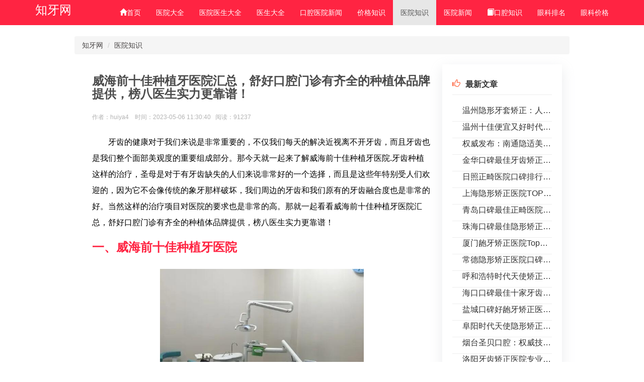

--- FILE ---
content_type: text/html; charset=utf-8
request_url: https://www.tpvholding.com/hospital/1767.html
body_size: 9888
content:
<!DOCTYPE html>
<html lang="zh-cn">

<head>
	<meta http-equiv="content-type" content="text/html; charset=utf-8">
	<link rel="shortcut icon" type="images/x-icon" href="/favicon.ico" media="screen" />
	<meta http-equiv="Cache-Control" content="no-transform" />
	<meta http-equiv="Cache-Control" content="no-siteapp" />
	<meta http-equiv="X-UA-Compatible" content="IE=edge,chrome=1">
	<meta name="viewport" content="width=device-width, initial-scale=1,maximum-scale=1, user-scalable=no">

	<title>威海前十佳种植牙医院汇总，舒好口腔门诊有齐全的种植体品牌提供，榜八医生实力更靠谱！-知牙网</title>
	<meta name="keywords" content="威海" />
	<meta name="description" content="牙齿的健康对于我们来说是非常重要的，不仅我们每天的解决近视离不开牙齿，而且牙齿也是我们整个面部美观度的重要组成部分。那今天就一起来了解威海前十佳种植牙医院.牙齿种植这样的治疗，圣母是对于有牙齿缺失的人们来说非常好的一个选择，而且是这些年特别受人们欢迎的，因为它不会像传统的象牙那样破坏，我们周边的牙齿..." />

	<link rel="stylesheet" type="text/css" href="/static/modules/cms/default/css/bootstrap-3.4.1.min.css">
	<link rel="stylesheet" href="/static/modules/cms/default/css/style.css">
	<link rel="stylesheet" href="/static/modules/cms/default/css/artic.css">

</head>

<body>

  <script>
var meb_dialog_opt = {
    disableChatSdk: 0,
    onconfigure: function() {
        //this.crm_params.s_code = "";
    },
    enableSensorsTrack: true,
    sensorsTrackOption: {
        env: "prod",
        ready: function(sensors) {
            sensors.registerPage({
                product_name: '口腔SEO',
                platform_type: 'Web',
				site_name: '',
				product_version: '1.0.0'
            });
            sensors.quick('autoTrack');
        }
    },
    enableBaiduAnalytics: false,
    baiduAnalyticsOption: {
        src: "https://hm.baidu.com/hm.js?xxx",
        ready: function(_hmt) {}
    },
    enableSentry: false,
    sentryOption: {
        tracesSampleRate: 1.0
    }
};
</script>
<script>
var _hmt = _hmt || [];
(function() {
  var hm = document.createElement("script");
  hm.src = "https://hm.baidu.com/hm.js?657954a6aa0b404651503c1f80382dab";
  var s = document.getElementsByTagName("script")[0]; 
  s.parentNode.insertBefore(hm, s);
})();
</script>
<script>
(function(){
var el = document.createElement("script");
el.src = "https://lf1-cdn-tos.bytegoofy.com/goofy/ttzz/push.js?d6ee651a77e4744850443d782fe33a0703e89eb887ae7d450936b2988af2746efd5c4a3974f9cd3eeb674bde712b4782cc4f323247d55c2ed2efd47b7c83521adc648ee828d46e7d3689a9c59fd080f6";
el.id = "ttzz";
var s = document.getElementsByTagName("script")[0];
s.parentNode.insertBefore(el, s);
})(window)
</script>
<nav class="navbar navbar-default navbar-fixed-top">
    <div class="container">
        <div class="navbar-header">
            <a href="/" class="navbar-brand logo" style="color: #fff;
    font-size: 24px;
    text-align: center;
    width: 100%;
    margin-left: 0;
    line-height: 40px;">
                知牙网            </a>

        </div>
        <div class="collapse navbar-collapse" id="navbar-collapse">
            <ul class="nav navbar-nav navbar-right">
                <li ><a href="/"><span class="glyphicon glyphicon-home"></span>首页</a></li>
                                <li >
                    <a href="/yiyuan/" title="医院大全"><span class="glyphicon "></span>医院大全</a>
                </li>
                                <li >
                    <a href="/doc/" title="医院医生大全"><span class="glyphicon "></span>医院医生大全</a>
                </li>
                                <li >
                    <a href="/doctor/" title="医生大全"><span class="glyphicon "></span>医生大全</a>
                </li>
                                <li >
                    <a href="/kouqiangyiyuan/" title="口腔医院新闻"><span class="glyphicon "></span>口腔医院新闻</a>
                </li>
                                <li >
                    <a href="/price/" title="价格知识"><span class="glyphicon "></span>价格知识</a>
                </li>
                                <li class="active">
                    <a href="/hospital/" title="医院知识"><span class="glyphicon "></span>医院知识</a>
                </li>
                                <li >
                    <a href="/news/" title="医院新闻"><span class="glyphicon "></span>医院新闻</a>
                </li>
                                <li >
                    <a href="/zs/" title="口腔知识"><span class="glyphicon glyphicon-book"></span>口腔知识</a>
                </li>
                                <li >
                    <a href="/yk/" title="眼科排名"><span class="glyphicon "></span>眼科排名</a>
                </li>
                                <li >
                    <a href="/eyejg/" title="眼科价格"><span class="glyphicon "></span>眼科价格</a>
                </li>
                                
                
            </ul>
        </div>
    </div>
</nav>

  <section class="pro-detail art-detail">
	<ul class="breadcrumb">

		
		<li><a href="/">知牙网</a></li>

				<li class="active"><a href="/hospital/" >医院知识</a></li>
		
	</ul>
    <div class="row pro-box">
      <div class="col-md-12 col-xs-12 hoslist detail-content">
        <div class="col-md-9 col-xs-12 detail-left">
          <div class="essay">
            <h1 class="essay-title">威海前十佳种植牙医院汇总，舒好口腔门诊有齐全的种植体品牌提供，榜八医生实力更靠谱！</h1>
            <div class="essay-desp">作者：huiya4 &nbsp;&nbsp; 时间：2023-05-06 11:30:40&nbsp;&nbsp; 阅读：91237</div>
            <div class="rich-content">
                <p>牙齿的健康对于我们来说是非常重要的，不仅我们每天的解决近视离不开牙齿，而且牙齿也是我们整个面部美观度的重要组成部分。那今天就一起来了解威海前十佳种植牙医院.牙齿种植这样的治疗，圣母是对于有牙齿缺失的人们来说非常好的一个选择，而且是这些年特别受人们欢迎的，因为它不会像传统的象牙那样破坏，我们周边的牙齿和我们原有的牙齿融合度也是非常的好。当然这样的治疗项目对医院的要求也是非常的高。那就一起看看威海前十佳种植牙医院汇总，舒好口腔门诊有齐全的种植体品牌提供，榜八医生实力更靠谱！</p><h3>一、威海前十佳种植牙医院</h3><p><img src="/uploads/images/20230320/f6f7a06f51a1f0f9f62eacad02c652cd.jpg" title="北京瑞鲨4.jpg" alt="威海种植牙医院"/></p><p>1、威海舒好口腔门诊</p><p>2、威海越雅口腔门诊</p><p>3、威海正源口腔门诊</p><p>4、威海华怡口腔门诊</p><p>5、威海德韩牙博仕口腔门诊</p><p>6、荣城卓雅口腔门诊</p><p>7、威海华怡口腔</p><p>8、威海市口腔医院</p><p>9、威海汇恩口腔门诊</p><p>10、威海宏成口腔诊所</p><h3>二、威海种植牙医院详细介绍</h3><p><strong>威海舒好口腔门诊</strong></p><p><strong><img src="/uploads/images/20230320/7c8d73aeb1c13730b988a2d1920ba396.jpg" title="威海舒好.jpg" alt="威海种植牙医院"/></strong></p><p><strong>上榜理由：</strong></p><p><strong>1</strong>、该家口腔门诊成立到现在已经有30年左右的时间了，是在当地成立非常早的一个口腔专科门诊，而且发展到现在已经有多家的门店，这也为当地的患者能够就近就诊，提供了很大的便利。</p><p><strong>2</strong>、内部的环境是非常好的，充满了时尚感，而且布局特别的合理，这里还有专门的牙齿种植手术，是让患者的牙齿中指在这里可以更加的安全。同时这里的医生掌握着先进的牙齿种植技术，能够针对患者的牙槽骨不同情况都能进行种植，还为患者提供有质量保障的牙齿种植体品牌，供患者进行选择。</p><p><strong>相关价格：</strong>国产大清西格种植牙：5600元/颗起</p><p>瑞士百丹特种植牙：10700元/颗起</p><p>国产创英种植牙：6400元/颗起</p><p><strong>威海越雅口腔门诊</strong></p><p><strong><img src="/uploads/images/20230310/b79ec8d405b019b9c13e8974c5f3fd8f.jpg" title="威海越雅.jpg" alt="威海种植牙医院"/></strong></p><p><strong>上榜理由：</strong></p><p><strong>1</strong>、该家口腔门诊的诊疗资质是经过了当地官方部门认可的，而且门诊开设的地理位置也是在当地非常繁华的商业圈之内，能够提供的各类口腔诊疗服务项目类型是特别全面的。</p><p><strong>2</strong>、牙齿种植是这家门诊的一个特色诊疗服务项目，这里可以针对患者的单科多科以及半口全口的牙齿缺失问题都能进行种植，而且窗口非常的小，这有利于之后的恢复，也能提高牙齿种植的成功率。还能实现当天种植，当天就能对牙齿进行使用。</p><p><strong>相关价格：</strong>美国欧妮泰种植牙：11300元/颗起</p><p>韩国登腾种植牙：7000元/颗起</p><p>韩国多普勒种植牙：7500元/颗起</p><p><strong>威海正源口腔门诊</strong></p><p><img src="/uploads/images/20230427/ecac75568fa05232a8cd4b2086417ddd.png" title="image.png" alt="威海种植牙医院"/></p><p><strong>上榜理由：</strong></p><p><strong>1、</strong>该家口腔门诊开设的地理位置是在当地的大型居民区附近，这里的规模比较大，而且分为了上下4层，每一层都有不同的功能划分，让患者在这里可以有很舒适的就诊体验。</p><p><strong>2、</strong>门诊内的设备设施配备的是非常先进的让牙齿种植，在这里实现了智能化，可以更加精准安全的对牙齿种植体进行植入，并且能够很好的把握深度和角度。</p><p><strong>相关价格</strong>：意大利西傲种植牙：10400元/颗起</p><p>以色列mis种植牙：9500元/颗起</p><p>国产华西cdic种植牙：4000元/颗起</p>            </div>
          </div>

          <div class="hos-detail-desp">
            <div class="comon-content">
              <p style="font-size: 16px;color: green;">
								Tips：我们会针对您的具体情况，免费帮您筛选医院、找好医生，多家医院价格对比、效果对比，为您或家人进行1对1专业免费咨询，点击
								<a href="javascript:;" onclick="openChat({eventSource:'文章底部在线咨询m'})" rel="nofollow" style="color: red;">【在线咨询】</a>
								 与专属顾问一对一沟通！ 
							</p>
            </div>
            <div class="comon-content">
              本文链接： <a href="https://www.tpvholding.com/hospital/1767.html">https://www.tpvholding.com/hospital/1767.html</a>
            </div>
          </div>
          <div class="detail-common">
            <div class="comon-title"><span class="glyphicon glyphicon-bookmark"></span>相关文章</div>
            <div class="comon-list">
  
                                <a href="/hospital/1327.html" target="_blank" title="威海牙齿种植三甲医院排行榜公布！威海市立医院口腔科治疗方案很可靠！榜二科室整体水平较高！">
                  <div class="comon-item">
                      <div class="comon-avater">
                          <img src="/uploads/images/20230222/813e21532238d832a7c83c9d0331edff.jpg" alt="威海牙齿种植三甲医院排行榜公布！威海市立医院口腔科治疗方案很可靠！榜二科室整体水平较高！" onerror="javascript:this.src='/static/modules/cms/default/img/logo_214x176.png';this.onerror=null;">
                      </div>
                      <div class="comon-right">
                        <div class="comon-item-title">威海牙齿种植三甲医院排行榜公布！威海市立医院口腔科治疗方案很可靠！榜二科室整体水平较高！</div>
                        <div class="comon-item-text">威海这样的城市里开设有众多的口腔医院，而我们在选择医院进行牙齿种植的时候，肯定要选择安全正规的，那么今天就一起来关注威海牙齿种植三甲医院排行榜。牙齿种植这样的诊疗项目是近些年特别受人们欢迎的，因为它对于我们牙齿缺失的问题能够有很好的修复作用。可以让我们的牙齿咀嚼功能有很好的恢复，而且不管是有几颗牙齿</div>
                        <div class="comon-item-desp">
                          <div>医院知识&nbsp;&nbsp;&nbsp;&nbsp;2023-03-30 15:41:17</div>
                          <div><img src="/static/modules/cms/default/img/browse.png"> 1056</div>
                        </div>
                      </div>
                  </div>
                </a>
                                <a href="/hospital/1383.html" target="_blank" title="威海正规的牙齿种植医院排名前十！华怡口腔有较高的种植水平！榜三半口全口种植都有有效方案！">
                  <div class="comon-item">
                      <div class="comon-avater">
                          <img src="/uploads/images/20230226/04710816dc3cf5ca90fcf5d69eb88807.jpg" alt="威海正规的牙齿种植医院排名前十！华怡口腔有较高的种植水平！榜三半口全口种植都有有效方案！" onerror="javascript:this.src='/static/modules/cms/default/img/logo_214x176.png';this.onerror=null;">
                      </div>
                      <div class="comon-right">
                        <div class="comon-item-title">威海正规的牙齿种植医院排名前十！华怡口腔有较高的种植水平！榜三半口全口种植都有有效方案！</div>
                        <div class="comon-item-text">其实在威海这样的大城市里开设有众多的口腔医院，都能够进行牙齿种植治疗，但是医院之间也是存在着一定的差异的，那么今天就给大家带来了威海正规的牙齿种植医院排名前十。牙齿种植这样的诊疗项目，对于我们的牙齿缺失问题有很好的修复作用，而且还能够保持很多年，这也是很多人会选择这样的诊疗项目的一个重要原因之一，而</div>
                        <div class="comon-item-desp">
                          <div>医院知识&nbsp;&nbsp;&nbsp;&nbsp;2023-04-03 15:35:39</div>
                          <div><img src="/static/modules/cms/default/img/browse.png"> 745</div>
                        </div>
                      </div>
                  </div>
                </a>
                                <a href="/hospital/1977.html" target="_blank" title="威海前十佳烤瓷牙医院技术排行，卓雅口腔门诊有两家分院收费合适，榜首牙科医生技术厉害！">
                  <div class="comon-item">
                      <div class="comon-avater">
                          <img src="/uploads/images/20230224/d0e5136e6688e75b9b746d5b620a424e.jpg" alt="威海前十佳烤瓷牙医院技术排行，卓雅口腔门诊有两家分院收费合适，榜首牙科医生技术厉害！" onerror="javascript:this.src='/static/modules/cms/default/img/logo_214x176.png';this.onerror=null;">
                      </div>
                      <div class="comon-right">
                        <div class="comon-item-title">威海前十佳烤瓷牙医院技术排行，卓雅口腔门诊有两家分院收费合适，榜首牙科医生技术厉害！</div>
                        <div class="comon-item-text">威海前十佳烤瓷牙医院技术排行来啦，这是小编了解到，最近很多生活在威海的人们都很关心的。烤瓷牙这样的治疗项目，现在在很多的口腔医院内都能够提供，而且技术越来越先进，它对于我们的牙齿变色或者是缺损的问题有很好的修复。这也是这个项目很受爱美人士欢迎的一个重要原因，当然我们在选择医院的时候，肯定希望找到性价</div>
                        <div class="comon-item-desp">
                          <div>医院知识&nbsp;&nbsp;&nbsp;&nbsp;2023-05-18 16:50:25</div>
                          <div><img src="/static/modules/cms/default/img/browse.png"> 181</div>
                        </div>
                      </div>
                  </div>
                </a>
                                
  
            </div>
          </div>

        </div>
        <div class="col-md-3 col-xs-12 detail-right">
            <div class="right-item">
            <div class="item-top">
              <div class="title"><span class="glyphicon glyphicon-thumbs-up"></span>最新文章</div>
              <div class="item-top-more"></div>
            </div>
            
                        <a href="/hospital/28030.html" target="_blank" rel="nofollow">
              <div class="item-centent">
                <div class="item-desp">
                  <div class="item-title"><a href="/hospital/28030.html">温州隐形牙套矫正：人气口碑好医院推荐！鹿城爱牙故事口腔门诊部实力拔头筹，体验者赞效果显著！</a></div>
                </div>
              </div>
            </a>
                        <a href="/hospital/28029.html" target="_blank" rel="nofollow">
              <div class="item-centent">
                <div class="item-desp">
                  <div class="item-title"><a href="/hospital/28029.html">温州十佳便宜又好时代天使矫正医院大盘点：爱牙故事口腔领衔前三，口碑实力在线</a></div>
                </div>
              </div>
            </a>
                        <a href="/hospital/28028.html" target="_blank" rel="nofollow">
              <div class="item-centent">
                <div class="item-desp">
                  <div class="item-title"><a href="/hospital/28028.html">权威发布：南通隐适美矫正医院Top10排名，南通市中医医院口腔科专业口碑上榜前三推荐</a></div>
                </div>
              </div>
            </a>
                        <a href="/hospital/28027.html" target="_blank" rel="nofollow">
              <div class="item-centent">
                <div class="item-desp">
                  <div class="item-title"><a href="/hospital/28027.html">金华口碑最佳牙齿矫正医院排名：婺城口腔领衔前五，资深评论推荐前十强，深受当地人士喜爱！</a></div>
                </div>
              </div>
            </a>
                        <a href="/hospital/28026.html" target="_blank" rel="nofollow">
              <div class="item-centent">
                <div class="item-desp">
                  <div class="item-title"><a href="/hospital/28026.html">日照正畸医院口碑排行榜：便宜又好技术专业的正规医院推荐，日照未来口腔实力点评！</a></div>
                </div>
              </div>
            </a>
                        <a href="/hospital/28025.html" target="_blank" rel="nofollow">
              <div class="item-centent">
                <div class="item-desp">
                  <div class="item-title"><a href="/hospital/28025.html">上海隐形矫正医院TOP10强力推荐：伊尔意口腔实力登顶，口碑专业技术领先</a></div>
                </div>
              </div>
            </a>
                        <a href="/hospital/28024.html" target="_blank" rel="nofollow">
              <div class="item-centent">
                <div class="item-desp">
                  <div class="item-title"><a href="/hospital/28024.html">青岛口碑最佳正畸医院排名：美维乐南口腔拔得头筹，展开评论及十佳医院专业技术口碑对比</a></div>
                </div>
              </div>
            </a>
                        <a href="/hospital/28023.html" target="_blank" rel="nofollow">
              <div class="item-centent">
                <div class="item-desp">
                  <div class="item-title"><a href="/hospital/28023.html">珠海口碑最佳隐形矫正医院榜单正式发布：牙牙乐口腔拔得头筹，荣登榜首！</a></div>
                </div>
              </div>
            </a>
                        <a href="/hospital/28022.html" target="_blank" rel="nofollow">
              <div class="item-centent">
                <div class="item-desp">
                  <div class="item-title"><a href="/hospital/28022.html">厦门龅牙矫正医院Top10排名揭晓！思明思迈尔口腔口碑好，技术精湛，实力领先！</a></div>
                </div>
              </div>
            </a>
                        <a href="/hospital/28021.html" target="_blank" rel="nofollow">
              <div class="item-centent">
                <div class="item-desp">
                  <div class="item-title"><a href="/hospital/28021.html">常德隐形矫正医院口碑TOP10名单揭晓！微笑口腔技术领先，真实反馈口碑第一</a></div>
                </div>
              </div>
            </a>
                        <a href="/hospital/28020.html" target="_blank" rel="nofollow">
              <div class="item-centent">
                <div class="item-desp">
                  <div class="item-title"><a href="/hospital/28020.html">呼和浩特时代天使矫正医院Top10靠谱推荐：内蒙古自治区中医医院口腔科前三，专业正规，值得信赖！</a></div>
                </div>
              </div>
            </a>
                        <a href="/hospital/28019.html" target="_blank" rel="nofollow">
              <div class="item-centent">
                <div class="item-desp">
                  <div class="item-title"><a href="/hospital/28019.html">海口口碑最佳十家牙齿矫正医院推荐：爱雅仕口腔综合实力领先，专业技术受好评！</a></div>
                </div>
              </div>
            </a>
                        <a href="/hospital/28018.html" target="_blank" rel="nofollow">
              <div class="item-centent">
                <div class="item-desp">
                  <div class="item-title"><a href="/hospital/28018.html">盐城口碑好龅牙矫正医院推荐：悦达瑞康医院，本地网友热捧，排行榜有名！</a></div>
                </div>
              </div>
            </a>
                        <a href="/hospital/28017.html" target="_blank" rel="nofollow">
              <div class="item-centent">
                <div class="item-desp">
                  <div class="item-title"><a href="/hospital/28017.html">阜阳时代天使隐形矫正医院推荐：德瓦口腔领衔十佳，专业口碑好，放心选择！</a></div>
                </div>
              </div>
            </a>
                        <a href="/hospital/28016.html" target="_blank" rel="nofollow">
              <div class="item-centent">
                <div class="item-desp">
                  <div class="item-title"><a href="/hospital/28016.html">烟台圣贝口腔：权威技术，荣登龅牙矫正医院前十榜首！专业正规，口碑载道，技术精湛！</a></div>
                </div>
              </div>
            </a>
                        <a href="/hospital/28015.html" target="_blank" rel="nofollow">
              <div class="item-centent">
                <div class="item-desp">
                  <div class="item-title"><a href="/hospital/28015.html">洛阳牙齿矫正医院专业口碑推荐：市一院口腔科荣登十佳，网友力荐！</a></div>
                </div>
              </div>
            </a>
                        <a href="/hospital/28014.html" target="_blank" rel="nofollow">
              <div class="item-centent">
                <div class="item-desp">
                  <div class="item-title"><a href="/hospital/28014.html">权威榜单：长春十佳时代天使矫正医院，超龙牙博士口腔门诊部技术实力拔尖，口碑最佳！</a></div>
                </div>
              </div>
            </a>
                        <a href="/hospital/28013.html" target="_blank" rel="nofollow">
              <div class="item-centent">
                <div class="item-desp">
                  <div class="item-title"><a href="/hospital/28013.html">景德镇隐形矫正医院十强公示！珠山胡静口腔技术实力，荣登榜单，实力圈粉！</a></div>
                </div>
              </div>
            </a>
                        <a href="/hospital/28012.html" target="_blank" rel="nofollow">
              <div class="item-centent">
                <div class="item-desp">
                  <div class="item-title"><a href="/hospital/28012.html">重庆隐形矫正医院内部名单曝光！牙博士口腔高居榜首，靠谱专业技术好，千万别错过前十强！</a></div>
                </div>
              </div>
            </a>
                        <a href="/hospital/28011.html" target="_blank" rel="nofollow">
              <div class="item-centent">
                <div class="item-desp">
                  <div class="item-title"><a href="/hospital/28011.html">大连隐形牙套矫正医院排名：新华医院领衔前十，专业技术口碑好，实力雄厚值得信赖</a></div>
                </div>
              </div>
            </a>
                        <a href="/hospital/28010.html" target="_blank" rel="nofollow">
              <div class="item-centent">
                <div class="item-desp">
                  <div class="item-title"><a href="/hospital/28010.html">沈阳隐形牙套矫正医院十强名单：口碑人气技术好的空军医院口腔科领衔前五，审美专业！</a></div>
                </div>
              </div>
            </a>
                        <a href="/hospital/28009.html" target="_blank" rel="nofollow">
              <div class="item-centent">
                <div class="item-desp">
                  <div class="item-title"><a href="/hospital/28009.html">杭州牙齿矫正医院Top10口碑人气分析：浙江中瑞联合口腔门诊部专业技术领先，口碑人气双丰收！</a></div>
                </div>
              </div>
            </a>
                        <a href="/hospital/28008.html" target="_blank" rel="nofollow">
              <div class="item-centent">
                <div class="item-desp">
                  <div class="item-title"><a href="/hospital/28008.html">广州正畸医院口碑TOP10：德伦口腔体验惊艳！便宜又好，让你意想不到的专业正规选择！</a></div>
                </div>
              </div>
            </a>
                        <a href="/hospital/28007.html" target="_blank" rel="nofollow">
              <div class="item-centent">
                <div class="item-desp">
                  <div class="item-title"><a href="/hospital/28007.html">海口正畸医院Top10：便宜又好！琼山牙世家口腔力争榜首，实力雄厚，口碑专业！</a></div>
                </div>
              </div>
            </a>
                        <a href="/hospital/28006.html" target="_blank" rel="nofollow">
              <div class="item-centent">
                <div class="item-desp">
                  <div class="item-title"><a href="/hospital/28006.html">泉州隐形矫正医院口碑榜：丰泽维乐口腔荣登榜首，十佳专业医院推荐！</a></div>
                </div>
              </div>
            </a>
                        <a href="/hospital/28005.html" target="_blank" rel="nofollow">
              <div class="item-centent">
                <div class="item-desp">
                  <div class="item-title"><a href="/hospital/28005.html">呼和浩特时代天使矫正医院口碑TOP10：第一医院口腔科领衔，技术精湛，口碑优异</a></div>
                </div>
              </div>
            </a>
                        <a href="/hospital/28004.html" target="_blank" rel="nofollow">
              <div class="item-centent">
                <div class="item-desp">
                  <div class="item-title"><a href="/hospital/28004.html">海口龅牙矫正医院口碑top10全新榜单：海南植之道口腔好评如潮，专业技术值得信赖</a></div>
                </div>
              </div>
            </a>
                        <a href="/hospital/28003.html" target="_blank" rel="nofollow">
              <div class="item-centent">
                <div class="item-desp">
                  <div class="item-title"><a href="/hospital/28003.html">温州时代天使矫正医院哪个更好？口碑好、技术强的鹿城爱牙故事口腔门诊部实力靠前，值得推荐！</a></div>
                </div>
              </div>
            </a>
                        <a href="/hospital/28002.html" target="_blank" rel="nofollow">
              <div class="item-centent">
                <div class="item-desp">
                  <div class="item-title"><a href="/hospital/28002.html">株洲时代天使矫正医院人气TOP10强力推荐！株洲市二医院口腔科口碑价格详解，前五名揭晓！</a></div>
                </div>
              </div>
            </a>
                        <a href="/hospital/28001.html" target="_blank" rel="nofollow">
              <div class="item-centent">
                <div class="item-desp">
                  <div class="item-title"><a href="/hospital/28001.html">南充时代天使矫正医院最新排名：华医口腔实力领衔十佳，正规专业，口碑载道！</a></div>
                </div>
              </div>
            </a>
                        
        </div>
          <div class="right-item">
            <div class="item-top">
              <div class="title"><span class="glyphicon glyphicon-thumbs-up"></span>推荐医院</div>
              <div class="item-top-more"></div>
            </div>
                        <a href="/yiyuan/21262.html" target="_blank" rel="nofollow">
              <div class="item-centent">
                <div class="item-desp">
                  <div class="item-title"><a href="/yiyuan/21262.html">上海沪华口腔门诊部</a></div>
                </div>
              </div>
            </a>
                        <a href="/yiyuan/21252.html" target="_blank" rel="nofollow">
              <div class="item-centent">
                <div class="item-desp">
                  <div class="item-title"><a href="/yiyuan/21252.html">杭州萧山六月微笑口腔门诊部</a></div>
                </div>
              </div>
            </a>
                        <a href="/yiyuan/21416.html" target="_blank" rel="nofollow">
              <div class="item-centent">
                <div class="item-desp">
                  <div class="item-title"><a href="/yiyuan/21416.html">云南竹子口腔医院</a></div>
                </div>
              </div>
            </a>
                        <a href="/yiyuan/21190.html" target="_blank" rel="nofollow">
              <div class="item-centent">
                <div class="item-desp">
                  <div class="item-title"><a href="/yiyuan/21190.html">哈尔滨拜博口腔医院</a></div>
                </div>
              </div>
            </a>
                        <a href="/yiyuan/21460.html" target="_blank" rel="nofollow">
              <div class="item-centent">
                <div class="item-desp">
                  <div class="item-title"><a href="/yiyuan/21460.html">上海维乐口腔门诊部</a></div>
                </div>
              </div>
            </a>
                        <a href="/yiyuan/21303.html" target="_blank" rel="nofollow">
              <div class="item-centent">
                <div class="item-desp">
                  <div class="item-title"><a href="/yiyuan/21303.html">南昌博德口腔医院</a></div>
                </div>
              </div>
            </a>
                        <a href="/yiyuan/21298.html" target="_blank" rel="nofollow">
              <div class="item-centent">
                <div class="item-desp">
                  <div class="item-title"><a href="/yiyuan/21298.html">上海新浦口腔门诊部</a></div>
                </div>
              </div>
            </a>
                        <a href="/yiyuan/21182.html" target="_blank" rel="nofollow">
              <div class="item-centent">
                <div class="item-desp">
                  <div class="item-title"><a href="/yiyuan/21182.html">广州增城中大口腔医院</a></div>
                </div>
              </div>
            </a>
                        <a href="/yiyuan/21422.html" target="_blank" rel="nofollow">
              <div class="item-centent">
                <div class="item-desp">
                  <div class="item-title"><a href="/yiyuan/21422.html">贵阳牙博士口腔医院</a></div>
                </div>
              </div>
            </a>
                        <a href="/yiyuan/21275.html" target="_blank" rel="nofollow">
              <div class="item-centent">
                <div class="item-desp">
                  <div class="item-title"><a href="/yiyuan/21275.html">昆明同仁医院口腔科</a></div>
                </div>
              </div>
            </a>
                        
            
        </div>
        <div class="right-item">
            <div class="item-top">
              <div class="title"><span class="glyphicon glyphicon-thumbs-up"></span>推荐医生</div>
              <div class="item-top-more"></div>
            </div>
                        <a href="/doctor/15305.html" target="_blank" rel="nofollow">
              <div class="item-centent">
                <div class="item-desp">
                  <div class="item-title"><a href="/doctor/15305.html">安浩军</a></div>
                </div>
              </div>
            </a>
                        <a href="/doctor/15570.html" target="_blank" rel="nofollow">
              <div class="item-centent">
                <div class="item-desp">
                  <div class="item-title"><a href="/doctor/15570.html">张小丽</a></div>
                </div>
              </div>
            </a>
                        <a href="/doctor/15010.html" target="_blank" rel="nofollow">
              <div class="item-centent">
                <div class="item-desp">
                  <div class="item-title"><a href="/doctor/15010.html">嵇海虹</a></div>
                </div>
              </div>
            </a>
                        <a href="/doctor/15801.html" target="_blank" rel="nofollow">
              <div class="item-centent">
                <div class="item-desp">
                  <div class="item-title"><a href="/doctor/15801.html">秦海燕</a></div>
                </div>
              </div>
            </a>
                        <a href="/doctor/15711.html" target="_blank" rel="nofollow">
              <div class="item-centent">
                <div class="item-desp">
                  <div class="item-title"><a href="/doctor/15711.html">王凯</a></div>
                </div>
              </div>
            </a>
                        <a href="/doctor/13636.html" target="_blank" rel="nofollow">
              <div class="item-centent">
                <div class="item-desp">
                  <div class="item-title"><a href="/doctor/13636.html">徐文斌</a></div>
                </div>
              </div>
            </a>
                        <a href="/doctor/15728.html" target="_blank" rel="nofollow">
              <div class="item-centent">
                <div class="item-desp">
                  <div class="item-title"><a href="/doctor/15728.html">赵淑芳</a></div>
                </div>
              </div>
            </a>
                        <a href="/doctor/13481.html" target="_blank" rel="nofollow">
              <div class="item-centent">
                <div class="item-desp">
                  <div class="item-title"><a href="/doctor/13481.html">郭苏伟</a></div>
                </div>
              </div>
            </a>
                        <a href="/doctor/14576.html" target="_blank" rel="nofollow">
              <div class="item-centent">
                <div class="item-desp">
                  <div class="item-title"><a href="/doctor/14576.html">张力</a></div>
                </div>
              </div>
            </a>
                        <a href="/doctor/13512.html" target="_blank" rel="nofollow">
              <div class="item-centent">
                <div class="item-desp">
                  <div class="item-title"><a href="/doctor/13512.html">黄立国</a></div>
                </div>
              </div>
            </a>
                        
            
        </div>
      </div>
    </div>
  </section>

  <!--//scode start-->
  <script>
  var user_scode = "kqzx-tpvholding";
  if(user_scode){
    meb_dialog_opt.onconfigure = function() {
      this.crm_params.s_code = user_scode;
    }
  }
  </script>
  <!--//scode end-->
  <!-- pc footer -->
<footer class="global_footer">
	<div class="footer_online">
		<p>
						<i></i>
			<a href='/yiyuan/' title="医院大全" rel="nofollow" class="service_btn wx_btn">医院大全</a>
						<i></i>
			<a href='/doc/' title="医院医生大全" rel="nofollow" class="service_btn wx_btn">医院医生大全</a>
						<i></i>
			<a href='/doctor/' title="医生大全" rel="nofollow" class="service_btn wx_btn">医生大全</a>
						<i></i>
			<a href='/kouqiangyiyuan/' title="口腔医院新闻" rel="nofollow" class="service_btn wx_btn">口腔医院新闻</a>
						<i></i>
			<a href='/price/' title="价格知识" rel="nofollow" class="service_btn wx_btn">价格知识</a>
						<i></i>
			<a href='/hospital/' title="医院知识" rel="nofollow" class="service_btn wx_btn">医院知识</a>
						<i></i>
			<a href='/news/' title="医院新闻" rel="nofollow" class="service_btn wx_btn">医院新闻</a>
						<i></i>
			<a href='/zs/' title="口腔知识" rel="nofollow" class="service_btn wx_btn">口腔知识</a>
						<i></i>
			<a href='/yk/' title="眼科排名" rel="nofollow" class="service_btn wx_btn">眼科排名</a>
						<i></i>
			<a href='/eyejg/' title="眼科价格" rel="nofollow" class="service_btn wx_btn">眼科价格</a>
						
		</p>
	</div>

	<div class="footer_tel">
		<p>
			<i></i>
			<a href="https://beian.miit.gov.cn/" target="_blank" rel="nofollow"><span>蜀ICP备20015291号</span></a>
		</p>
	</div>
	<div class="footer_address">
		<p class="clear_fix">免责声明：本站部分图片来源互联网，如有侵权，我们深表歉意，请来电告知，我们立即删除！</p>
		<p class="beizhu">注：本站信息仅供参考，不能作为诊断及医疗的依据。</p>
	</div>
	<div class="footer_copy">
		<p>copyright ©2021-2022 知牙网 www.tpvholding.com</p>
	</div>
	</footer>
<!-- mobile footer -->
<section class="mobile-footer">
	<footer class="footer">
		<div class="footer-link">
						<a href='/yiyuan/' title="医院大全" rel="nofollow">医院大全</a>
			<span class="footer-split"></span>
						<a href='/doc/' title="医院医生大全" rel="nofollow">医院医生大全</a>
			<span class="footer-split"></span>
						<a href='/doctor/' title="医生大全" rel="nofollow">医生大全</a>
			<span class="footer-split"></span>
						<a href='/kouqiangyiyuan/' title="口腔医院新闻" rel="nofollow">口腔医院新闻</a>
			<span class="footer-split"></span>
						<a href='/price/' title="价格知识" rel="nofollow">价格知识</a>
			<span class="footer-split"></span>
						<a href='/hospital/' title="医院知识" rel="nofollow">医院知识</a>
			<span class="footer-split"></span>
						<a href='/news/' title="医院新闻" rel="nofollow">医院新闻</a>
			<span class="footer-split"></span>
						<a href='/zs/' title="口腔知识" rel="nofollow">口腔知识</a>
			<span class="footer-split"></span>
						<a href='/yk/' title="眼科排名" rel="nofollow">眼科排名</a>
			<span class="footer-split"></span>
						<a href='/eyejg/' title="眼科价格" rel="nofollow">眼科价格</a>
			<span class="footer-split"></span>
						
		</div>
		<div class="footer-desp">知牙网 www.tpvholding.com</div>
	</footer>
</section>
<!--回到顶部-->
<div class="sidebar">
	<div class="to-top">
		<ul class="bar-top">
			<li>
				<a href="#" id="back-top" rel="nofollow">
					<img class="original-img" src="/static/modules/cms/default/img/totop.png" alt="">
					<img class="hover-img" src="/static/modules/cms/default/img/totop_hover.png" alt="">
				</a>
			</li>
		</ul>
	</div>
</div>
<div class="footer-btn" onclick="openChat({ 'eventSource': '底部' })">
	<a rel="nofollow" onclick="openChat({ 'eventSource': '底部' })" class="zx3" style="
    color: #000;
"><i class="dot-online" style="
    display: inline-block;
    vertical-align: middle;
    margin: 0 10px 0 20px;
    width: 1rem;
    height: 1rem;
    background-color: #11bb65;
    border-radius: 50%;
"></i>10人正在咨询</a>
	<div class="footer-btn-right" style="flex: 1;
    background-color: #ff2442;
    border-radius: 30px;
    margin: 6px 20px;
    -webkit-box-shadow: 0 4px 40px rgb(255 0 0 / 20%);
    box-shadow: 0 4px 40px rgb(255 0 0 / 20%);
}

"><a onclick="openChat({ 'eventSource': '底部' })" rel="nofollow" class="zx3" style="color: #fff;"><span style="
    font-size: 1.3em;font-weight: bold;
">在线咨询</span><span style="
    font-size: 1em;
"></span></a></div>
</div>
<script src="/static/modules/cms/default/js/jquery-1.10.2.min.js"></script>

<script type='text/javascript'>
(function() {
	var bp = document.createElement('script');
	bp.src = "https://track.meb.com/dialog/dialog.js";
	bp.setAttribute('charset', 'UTF-8');
	var s = document.getElementsByTagName("script")[0];
	s.parentNode.insertBefore(bp, s);
})();
</script>

	<script type='text/javascript'>
	var zixun_html = "<p style=\"text-align: center;text-indent: 0;font-size: 0.9em;\"><i style=\"display: inline-block;vertical-align: middle;margin: 0 10px 0 20px;width: 1rem;height: 1rem;background-color: #11bb65;border-radius: 50%;\"></i><span style=\"color: rgb(255, 192, 0);\">客服在线<br/>威海已有144人预约该医院</span></p><div class=\"but_ask\" onclick=\"openChat({'eventSource':'快速咨询'})\" style=\"text-indent: 0;\"><a class=\"kszx\" style=\"color: #fff;background-color: #ff2442;width: auto;padding: 4px 50px;border: none;margin: 15px 0px 15px 0;text-indent: 0;-webkit-box-shadow: 0 4px 40px rgb(255 0 0 / 24%);box-shadow: 0 4px 40px rgb(255 0 0 / 24%);border-radius: 20px;display: block;font-size: 16px;text-align: center;line-height: 36px;\" rel=\"nofollow\"><span style=\"font-size: 1.1em;font-weight: bold;\">问问这家医院怎么样</span></a></div>";
	$(".rich-content img").after(zixun_html);
	$(".rich-content table").after(zixun_html);
</script>


</body>

</html>

--- FILE ---
content_type: text/css
request_url: https://www.tpvholding.com/static/modules/cms/default/css/style.css
body_size: 6009
content:
@charset "utf-8";
*{
  margin: 0;
  padding: 0;
  list-style: none;
}
/** 清除内外边距 **/
body, h1, h2, h3, h4, h5, h6, hr, p, blockquote, /* structural elements 结构元素 */
dl, dt, dd, ul, ol, li, /* list elements 列表元素 */
pre, /* text formatting elements 文本格式元素 */
form, fieldset, legend, button, input, textarea, /* form elements 表单元素 */
th, td /* table elements 表格元素 */ {
  margin: 0;
  padding: 0;
}
/** 重置列表元素 **/
ul, ol { list-style: none; }
/** 重置文本格式元素 **/
a,a:hover { text-decoration: none; }
/** 重置表单元素 **/
legend { color: #000; } /* for ie6 */
fieldset, img { border: 0; } /* img 搭车：让链接里的 img 无边框 */
button, input, select, textarea { font-size: 100%; } /* 使得表单元素在 ie 下能继承字体大小 */
/** 重置表格元素 **/
table { border-collapse: collapse; border-spacing: 0; }
.clearfix:after{
  content: "";
  display: block;
  clear: both;
}

.row{
  margin: 0 auto !important;
}
body {
	font-family: "Helvetica Neue", Helvetica, Arial, "Microsoft Yahei UI", "Microsoft YaHei", SimHei, "\5B8B\4F53", simsun, sans-serif;
	color: #666;
}
.logo {
	padding:0;
}
#navbar-collapse ul {
	margin-top:0;
}
.carousel-inner img {
	margin: 0 auto;
	width: 100%;
}
/*.carousel-control {
	font-size: 100px;
}*/
.tab-h2 {
	font-size: 20px;
	text-align: center;
	letter-spacing: 1px;
	color: #0059b2;
}
.tab-p {
	font-size: 15px;
	text-align: center;
	letter-spacing: 1px;
	color: #999;
	margin: 20px 0 40px 0;
}
.tab1 {
	margin: 30px 0;
	color: #666;
}
.tab1 .text-muted {
	color: #999;
	text-decoration: line-through;
}
.tab1 .media-heading {
	margin: 5px 0 20px 0;
}
.tab1 .col {
	padding: 20px;
}
.tab2 {
	background-color: #eee;
	padding: 60px 20px;
	text-align: center;
}
.tab2 img {
	width: 40%;
	height: 40%;
}
.tab3 {
	padding: 60px 20px;
	text-align: center;
}
.tab3 img {
	width: 65%;
	height: 65%;
}
.text h3 {
	font-size: 20px;
}
.text p {
	font-size: 14px;
}

#information {
	background-color: #eee;
	padding: 40px 0;
}
.info-content {
	background-color: #fff;
	margin: 0 0 20px 0;
	box-shadow: 2px 2px 3px #ccc;
}
.navbar{
  height: 40px;
}
.info-content img {
	margin: 12px 0;
}
.info-content h4 {
	color: #333;
	padding: 2px 0 0 0;
	font-size: 14px;
}
.info-content p {
	line-height: 1.6;
}
.info-right {
	background-color: #fff;
	box-shadow: 2px 2px 3px #ccc;
}
.info-right blockquote {
	margin: 0;
	padding: 0;
}
.info-right h2 {
	font-size: 20px;
	color: #333;
	padding: 5px;
}
.info-right h4 {
	color: #333;
	font-size: 16px;
	padding: 2px 0 0 0;
	line-height: 1.6;
}
#case {
	padding: 40px 0;
	background-color: #eee;
	text-align: center;
}
#case h4 {
	color: #666;
}
#case p {
	color: #666;
	line-height: 1.6;
}

.navbar-default{
  background-color: #ff2442;
  border-color: #ff2442;
  color: #fff;
}

.navbar-default .navbar-nav>li>a{
  color: #fff;
}

/*没有小于768px，是因为Bootstrap3以移动端优先设计*/

/* 小屏幕（平板，大于等于768px） */
@media (min-width: 768px) {
	.tab-h2 {
		font-size: 26px;
	}
	.tab-p {
		font-size: 16px;
	}
	.text h3 {
		font-size: 22px;
	}
	.text p {
		font-size: 15px;
	}
	.tab2-text {
		float: left;
	}
	.tab2-img {
		float: right;
	}
	.jumbotron h1 {
		font-size: 30px;
	}
	.jumbotron h4 {
		font-size: 16px;
	}
	.info-content h4 {
		font-size: 16px;
		overflow: hidden;
		white-space: nowrap;
		text-overflow: ellipsis;
	}
}

/* 中等屏幕（桌面显示器，大于等于992px） */
@media (min-width: 992px) {
	.tab-h2 {
		font-size: 28px;
	}
	.tab-p {
		font-size: 17px;
	}
	.text h3 {
		font-size: 24px;
	}
	.text p {
		font-size: 16px;
	}
	.jumbotron h1 {
		font-size: 33px;
	}
	.jumbotron h4 {
		font-size: 17px;
	}
	.info-content h4 {
		font-size: 18px;
	}
	#about h3 {
		font-size: 20px;
	}
	#about p {
		font-size: 15px;
	}
}

/* 大屏幕（大桌面显示器，大于等于1200px） */
@media (min-width: 1200px) {
	.tab-h2 {
		font-size: 30px;
	}
	.tab-p {
		font-size: 18px;
	}
	.text h3 {
		font-size: 26px;
	}
	.text p {
		font-size: 18px;
	}
	.jumbotron h1 {
		font-size: 36px;
	}
	.jumbotron h4 {
		font-size: 18px;
	}
	.info-content h4 {
		font-size: 20px;
	}
	#about h3 {
		font-size: 22px;
	}
	#about p {
		font-size: 16px;
	}
}

.global_footer {
  width: 100%;
  height: auto;
  background: #f9f9f9;
	padding: 20px;
}
.global_footer .footer_online {
  text-align: center;
}
.global_footer .footer_online .service_btn {
  display: inline-block;
  height: auto;
  text-align: center;
  font: 12px/1.5 "Hiragino Sans GB", "Microsoft YaHei", Helvetica, '宋体', STFangsong, STXihei, Arial, serif;
  color: #333;
}
.global_footer .footer_online .service_btn i {
  display: inline-block;
  width: 30px;
  height: 30px;
}
.global_footer .footer_online .wx_btn {
  display: inline-block;
  height: auto;
  text-align: center;
  font: 12px/1.5 "Hiragino Sans GB", "Microsoft YaHei", Helvetica, '宋体', STFangsong, STXihei, Arial, serif;
  color: #333;
}
.global_footer .footer_online .wx_btn i {
  display: inline-block;
  width: 30px;
  height: 30px;
}
.global_footer .footer_tel {
  width: 100%;
  text-align: center;
}
.global_footer .footer_tel p {
  display: inline-block;
  height: 40px;
  line-height: 40px;
}
.global_footer .footer_tel p i {
  display: inline-block;
  width: 20px;
  height: 20px;
  vertical-align: middle;
}
.global_footer .footer_tel p span {
  font: 12px/1.5 "Hiragino Sans GB", "Microsoft YaHei", Helvetica, '宋体', STFangsong, STXihei, Arial, serif;
  color: #333;
}
.global_footer .footer_nav {
  text-align: center;
}
.global_footer .footer_nav .clear_fix {
  height: 44px;
  display: inline-block;
  font-size: 12px;
}
.global_footer .footer_nav .clear_fix a {
  font: 12px/1.5 "Hiragino Sans GB", "Microsoft YaHei", Helvetica, '宋体', STFangsong, STXihei, Arial, serif;
  color: #333;
  padding: 0 12px;
  margin-top: 12px;
  border-right: 1px solid #3e3e3e;
}
.global_footer .footer_nav .clear_fix .last {
  border-right: none;
}
.global_footer .footer_address {
  text-align: center;
}
.global_footer .footer_address .clear_fix {
  display: inline-block;
  font-size: 12px;
}
.global_footer .footer_address .clear_fix a {
  font: 12px/1.5 "Hiragino Sans GB", "Microsoft YaHei", Helvetica, '宋体', STFangsong, STXihei, Arial, serif;
  color: #333;
}
.global_footer .footer_address .clear_fix .last {
  border-right: none;
}
.global_footer .footer_copy {
  text-align: center;
}
.global_footer .footer_copy p {
  display: inline-block;
  font: 12px/1.5 "Hiragino Sans GB", "Microsoft YaHei", Helvetica, '宋体', STFangsong, STXihei, Arial, serif;
  color: #333;
  margin-top: 12px;
}
.sidebar{
  position: fixed;
  right: 10px;
  bottom: 20px;
}
.sidebar .bar-top li {
  width: 30px;
  height: 30px;
  overflow: hidden;
  margin: 20px 0;
}
.sidebar .bar-top li a {
  width: 300px;
  display: block;
  height: 100%;
  color: #ff6700;
}
.sidebar .bar-top li a img {
  width: 30px;
  height: 30px;
  transition: 1s;
}

.sidebar .to-top {
  margin-top: 30px;
  display: none;
  transition: 0.5s;
}
.sidebar .to-top .bar-top li {
  width: 30px;
  border-top: none;
  height: 30px;
}
.sidebar .to-top .bar-top li a {
  display: block;
  height: 100%;
  color: #ff6700;
}
.sidebar .to-top .bar-top li a img {
  width: 30px;
  height: 30px;
}




.mobile-footer{
  text-align: center;
  padding: 20px 0;
  font-size: 12px;
  line-height: 20px;
  background-color: #e7e7e7;
  color: #666;
  margin-bottom: 30px;
}

.footer-link{
  margin-bottom: 8px;
}

.footer-btn{
  position: fixed;
  bottom: 0;
  left: 0;
  text-align: center;
  font-size: 16px;
  line-height: 40px;
  width: 100%;
  display: flex;
  justify-content: space-between;
  align-items: center;
  color: #fff;
}
.footer-btn-left{
  background-color: #f28d71;
  flex: 1;
}
.footer-btn-right{
  flex: 1;
  background-color: #08aeea;
}

.circle-num{
  position: absolute;
  right: 10%;
  bottom: 14px;
  width: 20px;
  height: 20px;
  line-height: 20px;
  border-radius: 50%;
  color: #fff;
  background-color: #f28d71;
}

.no-data{
  width: 100%;
  text-align: center;
  font-size: 14px;
  color: #b0b0b0;
	line-height: 2em;
}

/*详情和右侧栏通用样式*/

/*详情和右侧栏通用样式*/
 .detail-left{
  padding: 20px;
 }
 .detail-right{
  padding: 0;
 }
 .detail-title{
   font-size: 16px;
   color: #000;
   padding: 0 0 20px 0;
   text-align: center;
 }
 .desp-line{
   display: flex;
   justify-content: space-between;
   align-items: flex-start;
   flex-wrap: wrap;
 }
 .desp-item{
   width: 100%;
   display: flex;
   justify-content: space-between;
   align-items: flex-start;
   padding: 0 10px;
   box-sizing: border-box;
   font-size: 14px;
   color: #969292;
   margin-bottom: 20px;
 }
 .desp-label{
   flex: 0 0 70px;
   color: #ccc;
 }
 .desp-value{
   flex: 1;
   word-break:break-all;
   color: #666;
 }
 .detail-common{
   padding: 20px 0;
 }
 .comon-item{
  width: 100%;
  font-size: 14px;
  /* display: flex;
  justify-content: space-between; */
  padding: 10px 0;
  border-bottom: 1px solid #eee;
}
.comon-avater{
  width: 200px;
  margin-right: 20px;
}
.comon-item img{
  width: 100%;
  height: 100px;
  margin: 0 auto;
}
.comon-item .comon-item-title{
  font-size: 16px;
  font-weight: bold;
  color: #333;
  word-break: break-all;
  text-overflow: ellipsis;
  display: -webkit-box;
  -webkit-box-orient: vertical;
  -webkit-line-clamp: 1; /* 这里是超出几行省略 */
  overflow: hidden;
  margin-bottom: 10px;
}
.comon-item-text{
  word-break: break-all;
  text-overflow: ellipsis;
  display: -webkit-box;
  -webkit-box-orient: vertical;
  -webkit-line-clamp: 2; /* 这里是超出几行省略 */
  overflow: hidden;
  color: #6d6d6d;
}
.comon-right{
  flex: 1;
}
.comon-item-desp{
  display: flex;
  justify-content: space-between;
  align-items: center;
  color: #9e9d9d;
  line-height: 2em;
  margin-top: 16px;
  font-size: 12px;
}
.comon-item-desp img{
  width: 20px;
  height: 20px;
  margin-right: 10px;
}
 .comon-title{
  font-size: 21px;
  font-weight: bold;
  margin-bottom: 20px;
  border-bottom: 2px solid #eee;
  line-height: 2em;
  border-radius: 10px;
  padding-left: 10px;
 }
 .comon-title .glyphicon-bookmark{
   color: #08aeea;
   margin-right: 10px;
   font-size: 19px;
 }
 .comon-title img{
  border: 0;
  width: 25px;
  height: 25px;
  vertical-align: text-top;
  margin-right: 10px;
 }
 .comon-price{
   display: flex;
   justify-content: flex-start;
   align-items: center;
   color: #f28d71;
   font-size: 14px;
 }
 .more-link{
   padding: 2px 5px;
   color: #f861e5;
   margin-left: 10px;
 }
 .comon-content{
   width: 100%;
   font-size: 14px;
   padding: 10px;
   box-sizing: border-box;
 }
 
 .right-item{
   width: 100%;
   box-sizing: border-box;
	 margin-bottom: 20px;
   box-shadow: rgba(149, 157, 165, 0.2) 0px 8px 24px;
   padding: 20px;
 }
 
 .item-top{
   display: flex;
   justify-content: space-between;
   align-items: center;
   line-height: 40px;
   width: 100%;
   box-sizing: border-box;
   font-size: 16px;
   font-weight: bold;
   color: #333;
   border-bottom: 1px solid #eee;
	 margin-bottom: 20px;
 }
 .item-top span{
  color: #FE6D4B;
  margin-right: 10px;
 }
 .item-top-more a{
   color: #08aeea;
   font-weight: normal;
 }
 
 .item-avater{
   width: 100px;
   height: 100px;
 }
 .item-avater img{
   width: 100px;
   height: 100px;
   border-radius: 50%;
 }
 .item-centent{
   display: flex;
   justify-content: space-between;
   align-items: center;
   border-bottom: 1px solid #eee;
 }
 .item-desp{
   flex: 1;
   margin-left: 20px;
 }
 
 .item-title{
   font-size: 16px;
   color: #333;
   margin-bottom: 10px;
	 word-break: break-all;
	 text-overflow: ellipsis;
	 display: -webkit-box;
	 -webkit-box-orient: vertical;
	 -webkit-line-clamp: 1; /* 这里是超出几行省略 */
	 overflow: hidden;
 }

 .item-title a{
  font-size: 16px;
  color: #333;
 }
 
 .item-attr{
   font-size: 13px;
   color: #969292;
   margin: 10px 0;
 }
 .item-attr span{
   border-left: 2px solid #eee;
   margin: 0 10px;
 }
 
 .item-pro{
   font-size: 12px;
   color: #969292;
   width: 200px;
   overflow:hidden;
   white-space:nowrap;
   text-overflow:ellipsis;
 }
 .item-pro span{
   color: #f28d71;
   margin-left: 10px;
 }

 .recommed-top{
	 display: flex;
	 justify-content: space-between;
	 align-items: center;
 }
 .recommed-img{
	 position: relative;
	 width: 48%;
 }
 .recommed-img img{
	 width: 100%;
	 height: 120px;
   border-radius: 10px;
 }
 .recommed-img .item-title{
	 padding: 0 20px;
	 width: 100%;
	 line-height: 40px;
	 position: absolute;
	 left: 0;
	 bottom: -12px;
	 background-color: rgba(0,0,0,.4);
	 color: #fff;
	 font-size: 12px;
 }
 
 .recommed-item{
   border-bottom: 1px solid #eee;
   padding: 10px;
 }
 .recommed-item .item-avater{
   border-radius: 0%;
   width: 100%;
   height: 200px;
 }
 .recommed-item .item-avater img{
   width: 100%;
   height: 200px;
 }
 
 .order-item {
  margin: 10px 0;
  border-bottom: 1px solid #eee;
  padding: 10px;
 }
 
 .order-item .item-order-title{
   font-size: 16px;
   font-weight: bold;
   color: #222121;
   margin-bottom: 10px;
 }
 .order-item .item-order-active{
   color: #FE6D4B;
 }
 .order-item .item-order-active a{
  color: #FE6D4B;
}
 .order-item .item-desp{
  margin: 0;
 }
 .item-order-title,.order-item .item-desp a{
  word-break: break-all;
  text-overflow: ellipsis;
  display: -webkit-box;
  -webkit-box-orient: vertical;
  -webkit-line-clamp: 1; /* 这里是超出几行省略 */
  overflow: hidden;
 }
.pagenation,.list-tab{
 display: flex;
 justify-content: flex-start;
 align-items: center;
 padding: 20px 0;
}
.list-tab{
  padding-top: 0;
}

.pagenation-btn,.tab-item{
 font-size: 18px;
 background-color: #eee;
 padding: 5px 12px;
 color: #797777;
 margin-right: 20px;
 border-radius: 2px;
 border-bottom: 1px solid #fff;
 background-color: #fff;
}
.tab-item{
	padding: 5px 20px;
 font-size: 18px;
 margin-right: 0;
}
.pagenation-btn{
	padding: 0;
}
.current-page,.current-tab{
 background-color: #fe6d4b;
 color: #fff;
}
.current-page,.current-tab{
	background-color: #fff;
	color: #FE6D4B;
  border-bottom: 1px solid #fe6d4b;
}
.current-tab{
  box-shadow: rgba(254, 109, 75, 0.2) 0px 8px 24px;
}
.rich-content{
 font-size: 16px;
 color: #000;
 line-height: 2em;
}
.rich-content p{
 text-indent:2em;
}
.rich-content tbody{
    display: block;
}
.rich-content a{
 color: #f28d71;
}
a{
  color: #4a4747;
}
.rich-content img{
 display: block;
 width: 60%;
 margin: 10px auto;
}
.artic-pagenation{
  display: flex;
}
.artic-page {
 flex: 1;
 color: #4a4747;
 padding: 20px;
 font-size: 14px;

}
.artic-page a{
  word-break: break-all;
  text-overflow: ellipsis;
  display: -webkit-box;
  -webkit-box-orient: vertical;
  -webkit-line-clamp: 1; /* 这里是超出几行省略 */
  overflow: hidden;
  color: #08aeea;
}

.select{
 width: 100%;
 border-top: 1px solid #eee;
 position: relative;
}

.select-item{
 padding: 10px 20px;
 box-sizing: border-box;
 display: flex;
 justify-content: space-between;
 align-items: flex-start;  
 border-bottom: 1px solid #eee;
 font-size: 16px;
}

.select-title{
 flex: 0 0 100px;
 margin-right: 10px;
 color: #979797;
}
.sel-addr,.sel-pro{
 position: absolute;
 left: 0;
 top: 190px;
 width: 100%;
 display: flex;
 justify-content: flex-start;
 align-items: flex-start; 
 color: #858585;
 flex-wrap: wrap;
 background-color: #fff;
 border: 1px solid #eee;
 padding: 10px 0;
 transform: translateY(-200%);
 display: none;
 transition: all linear 0.3s;
 }
.select-open{
 transform: translateY(0);
 display: block;
}

.select-value{
 margin: 0 20px 10px 10px;
 }


.artic-right{
  padding: 10px;
}
.artic-right li{
  list-style:disc !important;
  display: flex;
  justify-content: space-between;
  align-items: center;
  font-size: 16px;
  color: #3e3e3e;
  line-height: 47px;
}
.artic-right .art-title a{
  font-size: 14px;
  color: #3e3e3e;
}
a:hover{
  cursor: pointer;
}
.artic-right li .art-time{
  color: #9f9999;
}
.artic-right .art-title{
  flex: 1;
  margin-right: 10px;
  text-overflow: ellipsis;
  overflow: hidden;
  white-space: nowrap;
}
.bold-title{
  font-weight: bold;
  color: #000;
}

.artic-right .circle{
  width: 6px;
  height: 6px;
  margin-right: 10px;
  background-color: #726f6f;
  border-radius: 50%;
}


.select{
  width: 100%;
  margin: 10px auto;
  border-top: 1px solid #eee;
}

.select-item{
  padding: 20px;
  box-sizing: border-box;
  display: flex;
  justify-content: space-between;
  align-items: flex-start;  
  border-bottom: 1px solid #eee;
  font-size: 16px;
  line-height: 30px;
}

.select-title{
  flex: 0 0 100px;
  margin-right: 10px;
  color: #423a3a;
}
.select-right{
  flex: 1;
  display: flex;
  justify-content: flex-start;
  align-items: flex-start; 
  color: #858585;
  flex-wrap: wrap;
  }

.select-value{
  margin: 0 10px 5px 5px;
  padding: 0 10px;
  }
.select-active{
  color: #FE6D4B;
  border-bottom: 1px solid #FE6D4B;
}

.second{
  font-size: 14px;
  border-left: 2px solid #eee;
}

.navbar-default .navbar-toggle:focus, .navbar-default .navbar-toggle:hover {
  background-color: #fff;
}
.navbar-toggle{
  background-color:  #fe6d4b;
}
.navbar-default .navbar-toggle .icon-bar{
  color: #fff;
}
.rich-content table{
  width: 100%;
  font-size: 14px;
  text-align: center;
  border-left: 1px solid #FE6D4B;
  border-bottom: 1px solid #FE6D4B;
  margin: 10px 0;
}
.rich-content table tr:nth-child(2),tr:nth-child(1){
  font-weight: bold;
  line-height: 40px;
  background-color: #FE6D4B;
  color: #fff;
}

.rich-content tr{
   display: table-row;
   justify-content: space-between;
   align-items: center;
   height: 40px;
   line-height: 40px;
}
.rich-content .table-item:hover{
  background-color: #eee;
}
.rich-content td,.rich-content th{
  border-top: 1px solid #FE6D4B;
  flex: 1;
  text-align: center;
  border-right: 1px solid #FE6D4B;
}
.rich-content tr:nth-child(1) td{
  border: 0;
  border-right: 1px solid #FE6D4B;
}
.rich-content tr:nth-child(1){
  background-color: #fff;
  border-top: 1px solid #FE6D4B;
  color: #FE6D4B;
  height: auto;
}


#footer_f {
  font-size: 16px;
  width: 100%;
  margin: 0 auto;
  bottom: 0;
  position: fixed;
  height: 45px;
  z-index: 9999;
  cursor: pointer;
  font-family: "新宋体";
  display: none;
}

@media (min-width: 992px) {
	.mobile-footer{
		display: none;
	}
	.global_footer{
		display: block;
	}
  .select-pc{
    display: block;
  }
  .select-mobile{
    display: none;
  }
  .comon-item{
    display: flex;
    justify-content: space-between;
    align-items: center;
  }
}
@media (max-width: 799px) {
  .artic-page{
    padding: 10px
  }
  .artic-pagenation{
    display: block;
  }
	.global_footer{
		display: none;
	}
	.mobile-footer{
		display: block;
	}
  .select-pc{
    display: none;
  }
  .select-mobile{
    display: block;
  }
  .select-mobile .select-title{
    flex: 0 0 52px;
    font-size: 12px;
    margin-top: 17px;
  }
  .select-mobile select {
    font-size: 14px;
    border: 1px solid #eee;
    line-height: 30px;
   height: 30px;
   width: 100%;
   margin: 10px 0;
   vertical-align: middle;
   background-color: #eee;
  }

  .select-mobile .select-item{
   padding: 0;
  }
  .comon-avater{
    width: 100px;
  }
  .comon-avater img{
    width: 100px;
    height: 50px;
  }
  .comon-avater{
    width: 100%;
    margin-bottom: 20px;
  }
  .comon-img{
    width: 100%;
  }
  .comon-avater img{
    width: 100% ;
    height: 200px;
  }
  .hos-detail .comon-img img{
    width: 100% !important;
  }
  .navbar-default .navbar-collapse{
    background-color: #FE6D4B;
    color: #fff;
    min-height: 40px !important;
  }
  .navbar-default .navbar-nav>.active>a, .navbar-default .navbar-nav>.active>a:focus, .navbar-default .navbar-nav>.active>a:hover{
    background-color: #FE6D4B;
    color: #fff;
    min-height: 40px !important;
  }
  .navbar{
    min-height: 40px;
  }
  
  .navbar-toggle{
    padding: 5px 10px;
  }
  .navbar-brand{
    height: 40px;
  }
}

/**chat footer*/
@media (max-width: 812px) {
  #footer_f {
    display: flex !important;
  }
  #footer_f_l, #footer_f_r {
      display: block;
      width: 50%;
      height: 45px;
      line-height: 45px;
      text-align: center;
      color: #fff;
  }
  #footer_f_l {
      background-color: #fd5877;
      border-right: 2px solid #fff;
  }
  #footer_f_r {
      background-color: #58a6fd;
      position: relative;
  }
  #footer_f_r .sp3 {
      font-size: .9em;
      position: absolute;
      background-color: #f31919;
      height: 1.2em;
      padding: 0 .3em;
      border-radius: 1em;
      color: #fff;
      line-height: 1em;
      font-style: normal;
      top: .3em;
  }

  .artic-right li .art-time {
      display: none;
  }
}

/**index*/

/**list-article*/
#pages li {
  font-size: 16px;
  background-color: #eee;
  padding: 5px 12px;
  color: #797777;
  margin-right: 20px;
  border-radius: 2px;
  float: left;
}

#pages li.active {
  background-color: #3aa9e6;
  color: #fff;
}

ul#pages {
  margin: 0 auto;
}

@media screen and (max-width: 640px) {

	#pages li{display:none;margin-bottom: 1em;}
	#pages li:first-child, #pages li:last-child{display:inline-block;}

}

/**price table*/
.rich-content table{
	width: 100%;
	font-size: 14px;
	text-align: center;
	border-left: 1px solid #FE6D4B;
	border-bottom: 1px solid #FE6D4B;
	margin: 10px auto;
}
.rich-content table tr:nth-child(2),tr:nth-child(1){
	font-weight: bold;
	line-height: 40px;
	background-color: #FE6D4B;
	color: #fff;
}

.rich-content tr{
	/**display: flex;*/
	justify-content: space-between;
	align-items: center;
	height: 40px;
	line-height: 40px;
}
.rich-content .table-item:hover{
	background-color: #eee;
}
.rich-content td,.rich-content th{
	border-top: 1px solid #FE6D4B;
	/**flex: 1;*/
	text-align: center;
	border-right: 1px solid #FE6D4B;
}
.rich-content tr:nth-child(1) td{
	border: 0;
	border-right: 1px solid #FE6D4B;
}
.rich-content tr:nth-child(1){
	background-color: #fff;
	border-top: 1px solid #FE6D4B;
	color: #FE6D4B;
	height: auto;
}


/**project son box*/
.list-parts .parts-item-box {
  display: flex;
  margin-top: 1em;
  justify-content: flex-start;
  align-content: flex-start;
  flex-wrap: wrap;
}
.list-parts .parts-item {
  text-align: center;
  background-color: #eee;
  padding: .48em;
  margin-right: 1em;
  line-height: 1em;
  height: 2em;
  flex-basis: auto;
  border-radius: 50px;
  margin-top: 10px;
  padding-bottom: .48em;
  padding-left: 1em;
  padding-right: 1em;
}
.footer-btn{
    position: fixed;
    bottom: 0;
    left: 0;
    text-align: center;
    font-size: 1em;
    line-height: 45px;
    width: 100%;
    display: flex;
    justify-content: space-between;
    align-items: center;
    color: #fff;
    background: #fff;
    box-shadow: 0 -0.1rem 0.25rem rgb(0 0 0 / 5%);
}
@media only screen and (min-width:500px){
    .footer-btn,.but_ask{
        display: none;
    }
    
}